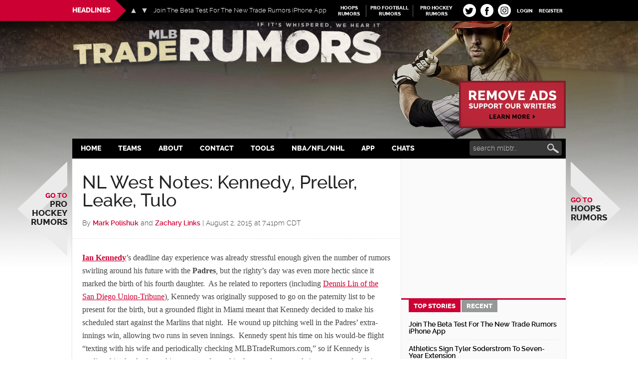

--- FILE ---
content_type: application/javascript; charset=utf-8
request_url: https://fundingchoicesmessages.google.com/f/AGSKWxVrotdaA7GAg69dclZ6iFjE5LGKCK2Jo7ideC1x1ilvoPdkJm8PT1d_CkmSeicQO2jie60pZw5hWJsn_A9ckcpy0o5Yt-47qpBDIpTDz85ySA1nN-knjXQEUTpdoVRDobfIZTnoN4ccfT47E2DRawdKV9UJ9OlhwbIbqHX58tNYw9juKLsIuo_RJ0hu/_/ads_3./generateAds./sponsorads./ads/delivery?_125x600_
body_size: -1287
content:
window['88c8d7e4-fb6d-41fd-bf28-440ffe688cd3'] = true;